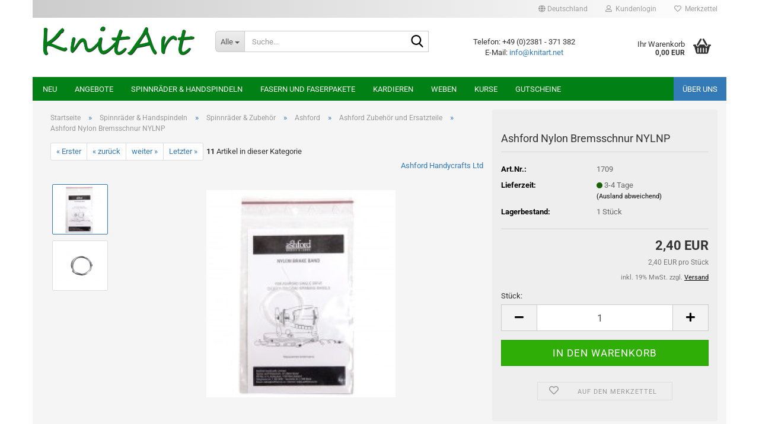

--- FILE ---
content_type: text/plain
request_url: https://www.google-analytics.com/j/collect?v=1&_v=j102&a=1890643499&t=pageview&_s=1&dl=https%3A%2F%2Fknitart.net%2Fde%2Fashford-nylon-bremsband.html&ul=en-us%40posix&dt=KnitArt%20Schreier%20-%20Ashford%20Nylon%20Bremsschnur%20NYLNP&sr=1280x720&vp=1280x720&_u=IEBAAAABAAAAACAAI~&jid=1401422108&gjid=81430864&cid=1137350569.1769631652&tid=UA-87474289-1&_gid=629044593.1769631652&_r=1&_slc=1&z=231228203
body_size: -449
content:
2,cG-7YS5JE0SGD